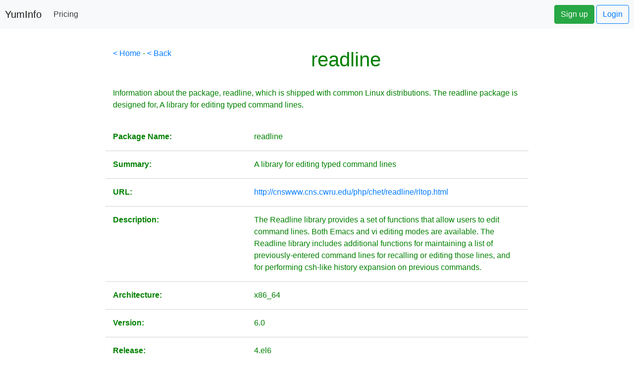

--- FILE ---
content_type: text/html;charset=UTF-8
request_url: https://yum-info.contradodigital.com/view-package/installed/readline/
body_size: 20836
content:




<!DOCTYPE html>
<html>
    <head>
        <title>About readline for Yum on Linux</title>
        



<!DOCTYPE html>

<meta http-equiv="Content-Type" content="text/html; charset=UTF-8">
<!--<link rel="stylesheet" href="https://maxcdn.bootstrapcdn.com/bootstrap/4.0.0-beta.2/css/bootstrap.min.css" integrity="sha384-PsH8R72JQ3SOdhVi3uxftmaW6Vc51MKb0q5P2rRUpPvrszuE4W1povHYgTpBfshb" crossorigin="anonymous">-->



<!-- JavaScript Bundle with Popper -->
<script src="https://cdn.jsdelivr.net/npm/bootstrap@5.1.3/dist/js/bootstrap.bundle.min.js" integrity="sha384-ka7Sk0Gln4gmtz2MlQnikT1wXgYsOg+OMhuP+IlRH9sENBO0LRn5q+8nbTov4+1p" crossorigin="anonymous"></script>
<link href="https://cdn.jsdelivr.net/npm/bootstrap@5.1.3/dist/css/bootstrap.min.css" rel="stylesheet" integrity="sha384-1BmE4kWBq78iYhFldvKuhfTAU6auU8tT94WrHftjDbrCEXSU1oBoqyl2QvZ6jIW3" crossorigin="anonymous">

<!--<script src="https://cdn.jsdelivr.net/npm/bootstrap@5.1.3/dist/js/bootstrap.bundle.min.js" integrity="sha384-ka7Sk0Gln4gmtz2MlQnikT1wXgYsOg+OMhuP+IlRH9sENBO0LRn5q+8nbTov4+1p" crossorigin="anonymous"></script>-->
<link rel="stylesheet" href="https://unpkg.com/bootstrap-table@1.19.1/dist/bootstrap-table.min.css">
<!--Font Awesome-->
<link rel="stylesheet" href="https://use.fontawesome.com/releases/v5.6.3/css/all.css" integrity="sha384-UHRtZLI+pbxtHCWp1t77Bi1L4ZtiqrqD80Kn4Z8NTSRyMA2Fd33n5dQ8lWUE00s/" crossorigin="anonymous">
<!--jQuery-->
<script src="https://cdn.jsdelivr.net/npm/jquery/dist/jquery.min.js"></script>
<!--Bootstrap Popper-->
<script src="https://cdn.jsdelivr.net/npm/popper.js@1.16.0/dist/umd/popper.min.js"></script>

<!--Ref: https://datatables.net/examples/styling/bootstrap5.html-->
<link rel="stylesheet" href="https://cdn.datatables.net/1.11.3/css/dataTables.bootstrap5.min.css">
<script src="https://cdn.datatables.net/1.11.3/js/jquery.dataTables.min.js"></script>
<script src="https://cdn.datatables.net/1.11.3/js/dataTables.bootstrap5.min.js"></script>



<!-- Global site tag (gtag.js) - Google Analytics -->
<script async src="https://www.googletagmanager.com/gtag/js?id=UA-40587644-7"></script>
<script>
    window.dataLayer = window.dataLayer || [];
    function gtag() {
        dataLayer.push(arguments);
    }
    gtag('js', new Date());

    gtag('config', 'UA-40587644-7');
</script>

<!--AdSense Code-->
<script data-ad-client="ca-pub-9821024046821750" async src="https://pagead2.googlesyndication.com/pagead/js/adsbygoogle.js"></script>

<link rel="stylesheet" href="https://cdnjs.cloudflare.com/ajax/libs/font-awesome/6.3.0/css/all.min.css" integrity="sha512-SzlrxWUlpfuzQ+pcUCosxcglQRNAq/DZjVsC0lE40xsADsfeQoEypE+enwcOiGjk/bSuGGKHEyjSoQ1zVisanQ==" crossorigin="anonymous" referrerpolicy="no-referrer" />

<link href="/css/styles.css" rel="stylesheet">


<!--TO BE SORTED BELOW-->

<!--<base href="http://localhost:8080/">-->
<!--<base href="http://localhost:8084/">-->
<!--<base href="https://www.tendojobs.com/">-->
<!--<base href="http://07e6bf5a.ngrok.io/">-->

<meta charset="utf-8">
<meta http-equiv="X-UA-Compatible" content="IE=edge">
<meta name="viewport" content="width=device-width, initial-scale=1">
<!-- The above 3 meta tags *must* come first in the head; any other head content must come *after* these tags -->
<meta name="author" content="">
<link rel="shortcut icon" href="/favicon.ico" type="image/x-icon">
<link rel="icon" href="/favicon.ico" type="image/x-icon">

<title></title>
<meta name="description" content=""/>
<meta name="robots" content=""/>
<link rel="canonical" href=""/>

<link rel="stylesheet" href="https://use.fontawesome.com/releases/v5.3.1/css/all.css" integrity="sha384-mzrmE5qonljUremFsqc01SB46JvROS7bZs3IO2EmfFsd15uHvIt+Y8vEf7N7fWAU" crossorigin="anonymous">

<!--All Boostrap4 Files-->
<link rel="stylesheet" href="https://maxcdn.bootstrapcdn.com/bootstrap/4.0.0/css/bootstrap.min.css" integrity="sha384-Gn5384xqQ1aoWXA+058RXPxPg6fy4IWvTNh0E263XmFcJlSAwiGgFAW/dAiS6JXm" crossorigin="anonymous">
<script src="https://code.jquery.com/jquery-3.2.1.slim.min.js" integrity="sha384-KJ3o2DKtIkvYIK3UENzmM7KCkRr/rE9/Qpg6aAZGJwFDMVNA/GpGFF93hXpG5KkN" crossorigin="anonymous"></script>
<script src="https://cdnjs.cloudflare.com/ajax/libs/popper.js/1.12.9/umd/popper.min.js" integrity="sha384-ApNbgh9B+Y1QKtv3Rn7W3mgPxhU9K/ScQsAP7hUibX39j7fakFPskvXusvfa0b4Q" crossorigin="anonymous"></script>
<script src="https://maxcdn.bootstrapcdn.com/bootstrap/4.0.0/js/bootstrap.min.js" integrity="sha384-JZR6Spejh4U02d8jOt6vLEHfe/JQGiRRSQQxSfFWpi1MquVdAyjUar5+76PVCmYl" crossorigin="anonymous"></script>


<!-- Custom styles for this template -->
<link href="/CSS/ManageMySQLCSS.css" rel="stylesheet">

<script src="/JavaScript/bootstrap-maxlength.js"></script>
<script src="/JavaScript/Helper.js" type="text/javascript"></script>

<!--jQuery UI-->
<!--    <link href="/jquery-ui-1.12.1.custom/jquery-ui.css" rel="stylesheet">
    <script src="/jquery-ui-1.12.1.custom/jquery-ui.js"></script>-->

<!--    Google Analytics
    <script>
        (function (i, s, o, g, r, a, m) {
            i['GoogleAnalyticsObject'] = r;
            i[r] = i[r] || function () {
                (i[r].q = i[r].q || []).push(arguments)
            }, i[r].l = 1 * new Date();
            a = s.createElement(o),
                    m = s.getElementsByTagName(o)[0];
            a.async = 1;
            a.src = g;
            m.parentNode.insertBefore(a, m)
        })(window, document, 'script', '//www.google-analytics.com/analytics.js', 'ga');

        ga('create', 'UA-73137244-1', 'auto');
        ga('send', 'pageview');

    </script>-->

        <style>
            .row {
                border-bottom: 1px solid lightgrey;
                margin-bottom: 15px;
            }
        </style>
    </head>
    <body>
        <!--<a class="navbar" href="https://www.contradodigital.com/yum-info-product/" target="_blank">
    <nav class="navbar navbar-light bg-light" style="width:100%;">
        <p style="color:black;">
            Hey! While I've got your attention, do you have <b>60 seconds</b> spare to give us a few thoughts on a product we're thinking about developing? It's a product designed to support you in your role as a server administrator, developer or system admin to monitor your infrastructure and to provide a dashboard view of which of your servers/virtual machines need updates running on them. Would that be something you'd be interested in?
            <br><br>
            <b>Alternatively: </b> Donate to the project to keep the system live (look left, your other left!).
        </p>
        <button class="btn btn-lg btn-success">Give Feedback</button>
    </nav>
</a>
<form action="https://www.paypal.com/donate" method="post" target="_blank" style="float:right">
    <input type="hidden" name="hosted_button_id" value="UHGS72RL8T8WC" />
    <input type="image" src="https://www.paypalobjects.com/en_GB/i/btn/btn_donate_LG.gif" border="0" name="submit" title="PayPal - The safer, easier way to pay online!" alt="Donate with PayPal button" />
    <img alt="" border="0" src="https://www.paypal.com/en_GB/i/scr/pixel.gif" width="1" height="1" />
</form>-->
<!--==============================
OLD NAVBAR
==============================-->
<!--<nav class="navbar navbar-expand-md navbar-light bg-light" >-->
<!--<nav class="navbar navbar-expand navmenu justify-content-between" >
<a class="navbar-brand" href="/">YumInfo</a>
  <button class="navbar-toggler" type="button" data-toggle="collapse" data-target="#navbarSupportedContent" aria-controls="navbarSupportedContent" aria-expanded="false" aria-label="Toggle navigation">
    <span class="navbar-toggler-icon"></span>
  </button>

<div class="collapse navbar-collapse" id="navbarSupportedContent">
    <ul class="navbar-nav">
        <li class="nav-item">
            <a class="nav-link" href="/early-access" style="color: green;font-weight:bold;">Get Early Access to <u>Yummie</u></a>
        </li>
    </ul>
</div>
<div class="collapse navbar-collapse justify-content-end" id="navbarCollapse">
    <ul class="navbar-nav">
        <li class="nav-item">
            <a class="nav-link" href="/login" style="color: green;font-weight:bold;">Login</a>
        </li>
    </ul>
</div>
<!--    ============================
    NEW NAVBAR
    ============================-->
<nav class="navbar navbar-expand-md navbar-light bg-light fixed-top" style="padding: 10px;">
    <!--<div class="d-flex flex-column flex-md-row align-items-center p-3 px-md-4 mb-3 bg-white border-bottom box-shadow">-->
    <div class="collapse navbar-collapse">
        <a href="/" class="navbar-brand"><h5 class="my-0 mr-md-auto font-weight-normal">YumInfo</h5></a>
        <nav class="my-2 my-md-0 mr-md-3">
            <!--<a class="p-2 text-dark" href="#">Features</a>-->
            <!--<a class="p-2 text-dark" href="#">Enterprise</a>-->
            <!--<a class="p-2 text-dark" href="#">Support</a>-->
            <a class="p-2 text-dark" href="/pricing">Pricing</a>
        </nav>
    </div>
    <div class="collapse navbar-collapse justify-content-end" id="navbarCollapse">
        <a class="btn btn-success" style="float:right" href="/register">Sign up</a>&nbsp;
        <a class="btn btn-outline-primary" style="float:right" href="/login">Login</a>
    </div>
</nav>






        <br><br>
        <br><br>
        <div class="container-fluid body-container">
            <div class="row">
                <div class="col-md-2">
                    <script async src="https://pagead2.googlesyndication.com/pagead/js/adsbygoogle.js"></script>
<!-- Vertical Ad -->
<ins class="adsbygoogle"
     style="display:block"
     data-ad-client="ca-pub-9821024046821750"
     data-ad-slot="1719584312"
     data-ad-format="auto"
     data-full-width-responsive="true"></ins>
<script>
    (adsbygoogle = window.adsbygoogle || []).push({});
</script>
                </div>
                <div class="col-md-8">
                    <span style="float:left"><a href="/">< Home</a> - <a href="javascript:history.back()">< Back</a></span>
                    <h1 style="text-align:center">readline</h1>
                        <br>
                        <p>
                            Information about the package, readline, which is shipped with common Linux distributions. The readline package is designed for, A library for editing typed command lines. 
                        </p>
                        <br>
                        <div class="row">
                            <div class="col-4">
                                <p><b>Package Name: </b></p>

                            </div>
                            <div class="col-8">
                                        <p>readline</p>

                            </div>
                        </div>
                        <div class="row">
                            <div class="col-4">
                                <p><b>Summary: </b></p>

                            </div>
                            <div class="col-8">
                                <p>A library for editing typed command lines</p>

                            </div>
                        </div>
                        <div class="row">
                            <div class="col-4">
                                <p><b>URL: </b></p>

                            </div>
                            <div class="col-8">
                                <p><a href="http://cnswww.cns.cwru.edu/php/chet/readline/rltop.html" target="_blank">http://cnswww.cns.cwru.edu/php/chet/readline/rltop.html</a></p>

                            </div>
                        </div>
                        <div class="row">
                            <div class="col-4">
                                <p><b>Description: </b></p>

                            </div>
                            <div class="col-8">
                                    <p>
The Readline library provides a set of functions that allow users
to edit command lines. Both Emacs and vi editing modes are
available. The Readline library includes additional functions for
maintaining a list of previously-entered command lines for
recalling or editing those lines, and for performing csh-like
history expansion on previous commands.</p>

                            </div>
                        </div>
                        <div class="row">
                            <div class="col-4">
                                <p><b>Architecture: </b></p>

                            </div>
                            <div class="col-8">
                                <p>x86_64</p>

                            </div>
                        </div>
                        <div class="row">
                            <div class="col-4">
                                <p><b>Version: </b></p>

                            </div>
                            <div class="col-8">
                                <p>6.0</p>

                            </div>
                        </div>
                        <div class="row">
                            <div class="col-4">
                                <p><b>Release: </b></p>

                            </div>
                            <div class="col-8">
                                <p>4.el6</p>

                            </div>
                        </div>
                        <div class="row">
                            <div class="col-4">
                                <p><b>Size: </b></p>

                            </div>
                            <div class="col-8">
                                <p>424 k</p>

                            </div>
                        </div>
                        <div class="row">
                            <div class="col-4">
                                <p><b>Repository: </b></p>

                            </div>
                            <div class="col-8">
                                <p>installed</p>

                            </div>
                        </div>
                        <div class="row">
                            <div class="col-4">
                                <p><b>From Repository: </b></p>

                            </div>
                            <div class="col-8">
                                <p>anaconda-CentOS-201303020151.x86_64</p>

                            </div>
                        </div>
                        <div class="row">
                            <div class="col-4">
                                <p><b>Licence: </b></p>

                            </div>
                            <div class="col-8">
                                <p>GPLv3+</p>

                            </div>
                        </div>
                        <br><br>
                        <h2>Handy Yum Commands for readline</h2>
                        <br>
                        <p>
                            Control the readline package with the following handy commands outlined below. 
                        </p>
                        <br>
                        <div class="row">
                            <div class="col-4">
                                <h3>Command</h3>

                            </div>
                            <div class="col-8">
                                <h3>Description of Command</h3>

                            </div>
                        </div>
                        <div class="row">
                            <div class="col-4">
                                <p><b class="code-snippet">yum install readline</b></p>

                            </div>
                            <div class="col-8">
                                <p>This command will install readline on the server. </p>

                            </div>
                        </div>
                        <div class="row">
                            <div class="col-4">
                                <p><b class="code-snippet">yum remove readline</b></p>

                            </div>
                            <div class="col-8">
                                <p>This command will un-install readline on the server. When you run this command, you will be asked if you are sure that you want to remove readline, so you have to manually confirm that you want to do this. </p>

                            </div>
                        </div>
                        <div class="row">
                            <div class="col-4">
                                    <p><b class="code-snippet">yum -y remove readline</b></p>

                            </div>
                            <div class="col-8">
                                <p>This command will un-install readline on the server. When you run this command with th e -y flag, you will not be prompted to check that you are sure you want to remove the package - so be sure you absolutely want to remove readline when using the -y flag. </p>

                            </div>
                        </div>
                        <div class="row">
                            <div class="col-4">
                                    <p><b class="code-snippet">yum update readline</b></p>

                            </div>
                            <div class="col-8">
                                <p>This command will update readline to the latest version. When you run this command, you will be asked if you are sure that you want to remove readline, so you have to manually confirm that you want to do this. </p>

                            </div>
                        </div>
                        <div class="row">
                            <div class="col-4">
                                    <p><b class="code-snippet">yum -y update readline</b></p>

                            </div>
                            <div class="col-8">
                                <p>This command will update readline to the latest version. When you run this command with the -y flag, you will not be prompted to check that you are sure you want to remove the package - so be sure you absolutely want to remove readline when using the -y flag. </p>

                            </div>
                        </div>
                        <div class="row">
                            <div class="col-4">
                                    <p><b class="code-snippet">yum info readline</b></p>

                            </div>
                            <div class="col-8">
                                <p>This command will show you core information about the readline package. </p>

                            </div>
                        </div>
                        <div class="row">
                            <div class="col-4">
                                <p><b class="code-snippet">yum deplist readline</b></p>

                            </div>
                            <div class="col-8">
                                <p>This command will show you the dependencies for readline. Thankfully, when using Yum, if dependencies are required, these are also installed at the same time so you don't have to worry too much about that. </p>

                            </div>
                        </div>
                        <div class="row">
                            <div class="col-4">
                                <p><b class="code-snippet">yum check-update readline</b></p>

                            </div>
                            <div class="col-8">
                                <p>This command will check if there is an update waiting on readline. When you run this command this will return nothing if there is nothing to update, or, will return the package name if the package is due to be updated. </p>

                            </div>
                        </div>
                    <div class="row">
    <div class="col-12">
        <br>
        <p id="footer-info">Brought to you by <a href="http://www.contradodigital.com/?utm_source=YumInfo&amp;utm_medium=referral&amp;utm_campaign=brought to you by" class="contrado-digital-hover" target="_blank"><span style="font-weight:bold"><span style="color: #F79646">Contrado</span> <span style="color: white; font-weight:800;">Digital</span></span></a></p>
    </div>
</div>

                </div>
                <div class="col-md-2">
                    <script async src="https://pagead2.googlesyndication.com/pagead/js/adsbygoogle.js"></script>
<!-- Vertical Ad -->
<ins class="adsbygoogle"
     style="display:block"
     data-ad-client="ca-pub-9821024046821750"
     data-ad-slot="1719584312"
     data-ad-format="auto"
     data-full-width-responsive="true"></ins>
<script>
    (adsbygoogle = window.adsbygoogle || []).push({});
</script>
                </div>
            </div>
        </div>
    </body>
</html>


--- FILE ---
content_type: text/html; charset=utf-8
request_url: https://www.google.com/recaptcha/api2/aframe
body_size: 268
content:
<!DOCTYPE HTML><html><head><meta http-equiv="content-type" content="text/html; charset=UTF-8"></head><body><script nonce="U5VlZyDLuXq0UeJeHnixRg">/** Anti-fraud and anti-abuse applications only. See google.com/recaptcha */ try{var clients={'sodar':'https://pagead2.googlesyndication.com/pagead/sodar?'};window.addEventListener("message",function(a){try{if(a.source===window.parent){var b=JSON.parse(a.data);var c=clients[b['id']];if(c){var d=document.createElement('img');d.src=c+b['params']+'&rc='+(localStorage.getItem("rc::a")?sessionStorage.getItem("rc::b"):"");window.document.body.appendChild(d);sessionStorage.setItem("rc::e",parseInt(sessionStorage.getItem("rc::e")||0)+1);localStorage.setItem("rc::h",'1769022337410');}}}catch(b){}});window.parent.postMessage("_grecaptcha_ready", "*");}catch(b){}</script></body></html>